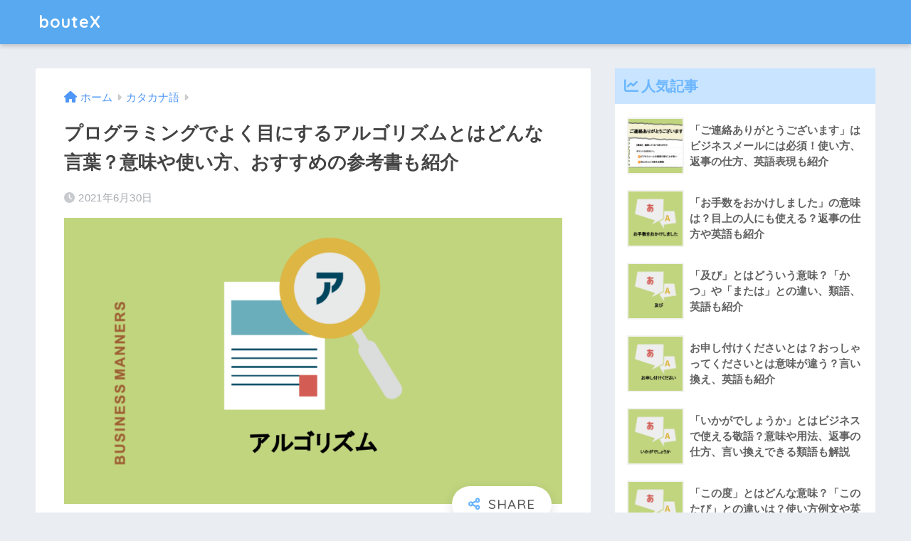

--- FILE ---
content_type: text/html; charset=UTF-8
request_url: https://boutex.jp/archives/1435
body_size: 17642
content:
<!doctype html>
<html lang="ja">
<head>
  <meta charset="utf-8">
  <meta http-equiv="X-UA-Compatible" content="IE=edge">
  <meta name="HandheldFriendly" content="True">
  <meta name="MobileOptimized" content="320">
  <meta name="viewport" content="width=device-width, initial-scale=1, viewport-fit=cover"/>
  <meta name="msapplication-TileColor" content="#6bb6ff">
  <meta name="theme-color" content="#6bb6ff">
  <link rel="pingback" href="https://boutex.jp/xmlrpc.php">
  <title>プログラミングでよく目にするアルゴリズムとはどんな言葉？意味や使い方、おすすめの参考書も紹介 | bouteX</title>
<meta name='robots' content='max-image-preview:large' />
	    <script>
	        var ajaxurl = "https://boutex.jp/wp-admin/admin-ajax.php";
	    </script>
	
<!-- Google Tag Manager for WordPress by gtm4wp.com -->
<script data-cfasync="false" data-pagespeed-no-defer>
	var gtm4wp_datalayer_name = "dataLayer";
	var dataLayer = dataLayer || [];
</script>
<!-- End Google Tag Manager for WordPress by gtm4wp.com --><link rel='dns-prefetch' href='//fonts.googleapis.com' />
<link rel="alternate" type="application/rss+xml" title="bouteX &raquo; フィード" href="https://boutex.jp/feed" />
<link rel="alternate" type="application/rss+xml" title="bouteX &raquo; コメントフィード" href="https://boutex.jp/comments/feed" />

<!-- SEO SIMPLE PACK 3.6.2 -->
<meta name="description" content="アルゴリズムとはどんな言葉？ アルゴリズムの意味は、「問題を解決するための手順や計算方法」「やり方」です。 アルゴリズムを言い換えできるカタカナ語はありません。しかし、日本語の場合は「演算手順」を言い換えに使えます。 英語で表したいときには">
<link rel="canonical" href="https://boutex.jp/archives/1435">
<meta property="og:locale" content="ja_JP">
<meta property="og:type" content="article">
<meta property="og:image" content="https://boutex.jp/wp-content/uploads/2021/06/15e4de9e2df6e9eefcd26a0105907926.png">
<meta property="og:title" content="プログラミングでよく目にするアルゴリズムとはどんな言葉？意味や使い方、おすすめの参考書も紹介 | bouteX">
<meta property="og:description" content="アルゴリズムとはどんな言葉？ アルゴリズムの意味は、「問題を解決するための手順や計算方法」「やり方」です。 アルゴリズムを言い換えできるカタカナ語はありません。しかし、日本語の場合は「演算手順」を言い換えに使えます。 英語で表したいときには">
<meta property="og:url" content="https://boutex.jp/archives/1435">
<meta property="og:site_name" content="bouteX">
<meta name="twitter:card" content="summary">
<!-- / SEO SIMPLE PACK -->

<script type="text/javascript">
window._wpemojiSettings = {"baseUrl":"https:\/\/s.w.org\/images\/core\/emoji\/14.0.0\/72x72\/","ext":".png","svgUrl":"https:\/\/s.w.org\/images\/core\/emoji\/14.0.0\/svg\/","svgExt":".svg","source":{"concatemoji":"https:\/\/boutex.jp\/wp-includes\/js\/wp-emoji-release.min.js?ver=6.2.8"}};
/*! This file is auto-generated */
!function(e,a,t){var n,r,o,i=a.createElement("canvas"),p=i.getContext&&i.getContext("2d");function s(e,t){p.clearRect(0,0,i.width,i.height),p.fillText(e,0,0);e=i.toDataURL();return p.clearRect(0,0,i.width,i.height),p.fillText(t,0,0),e===i.toDataURL()}function c(e){var t=a.createElement("script");t.src=e,t.defer=t.type="text/javascript",a.getElementsByTagName("head")[0].appendChild(t)}for(o=Array("flag","emoji"),t.supports={everything:!0,everythingExceptFlag:!0},r=0;r<o.length;r++)t.supports[o[r]]=function(e){if(p&&p.fillText)switch(p.textBaseline="top",p.font="600 32px Arial",e){case"flag":return s("\ud83c\udff3\ufe0f\u200d\u26a7\ufe0f","\ud83c\udff3\ufe0f\u200b\u26a7\ufe0f")?!1:!s("\ud83c\uddfa\ud83c\uddf3","\ud83c\uddfa\u200b\ud83c\uddf3")&&!s("\ud83c\udff4\udb40\udc67\udb40\udc62\udb40\udc65\udb40\udc6e\udb40\udc67\udb40\udc7f","\ud83c\udff4\u200b\udb40\udc67\u200b\udb40\udc62\u200b\udb40\udc65\u200b\udb40\udc6e\u200b\udb40\udc67\u200b\udb40\udc7f");case"emoji":return!s("\ud83e\udef1\ud83c\udffb\u200d\ud83e\udef2\ud83c\udfff","\ud83e\udef1\ud83c\udffb\u200b\ud83e\udef2\ud83c\udfff")}return!1}(o[r]),t.supports.everything=t.supports.everything&&t.supports[o[r]],"flag"!==o[r]&&(t.supports.everythingExceptFlag=t.supports.everythingExceptFlag&&t.supports[o[r]]);t.supports.everythingExceptFlag=t.supports.everythingExceptFlag&&!t.supports.flag,t.DOMReady=!1,t.readyCallback=function(){t.DOMReady=!0},t.supports.everything||(n=function(){t.readyCallback()},a.addEventListener?(a.addEventListener("DOMContentLoaded",n,!1),e.addEventListener("load",n,!1)):(e.attachEvent("onload",n),a.attachEvent("onreadystatechange",function(){"complete"===a.readyState&&t.readyCallback()})),(e=t.source||{}).concatemoji?c(e.concatemoji):e.wpemoji&&e.twemoji&&(c(e.twemoji),c(e.wpemoji)))}(window,document,window._wpemojiSettings);
</script>
<style type="text/css">
img.wp-smiley,
img.emoji {
	display: inline !important;
	border: none !important;
	box-shadow: none !important;
	height: 1em !important;
	width: 1em !important;
	margin: 0 0.07em !important;
	vertical-align: -0.1em !important;
	background: none !important;
	padding: 0 !important;
}
</style>
	<link rel='stylesheet' id='sng-stylesheet-css' href='https://boutex.jp/wp-content/themes/sango-theme/style.css?ver2_19_6' type='text/css' media='all' />
<link rel='stylesheet' id='sng-option-css' href='https://boutex.jp/wp-content/themes/sango-theme/entry-option.css?ver2_19_6' type='text/css' media='all' />
<link rel='stylesheet' id='sng-googlefonts-css' href='https://fonts.googleapis.com/css?family=Quicksand%3A500%2C700&#038;display=swap' type='text/css' media='all' />
<link rel='stylesheet' id='sng-fontawesome-css' href='https://boutex.jp/wp-content/themes/sango-theme/library/css/fa-sango.css' type='text/css' media='all' />
<link rel='stylesheet' id='classic-theme-styles-css' href='https://boutex.jp/wp-includes/css/classic-themes.min.css?ver=6.2.8' type='text/css' media='all' />
<style id='global-styles-inline-css' type='text/css'>
body{--wp--preset--color--black: #000000;--wp--preset--color--cyan-bluish-gray: #abb8c3;--wp--preset--color--white: #ffffff;--wp--preset--color--pale-pink: #f78da7;--wp--preset--color--vivid-red: #cf2e2e;--wp--preset--color--luminous-vivid-orange: #ff6900;--wp--preset--color--luminous-vivid-amber: #fcb900;--wp--preset--color--light-green-cyan: #7bdcb5;--wp--preset--color--vivid-green-cyan: #00d084;--wp--preset--color--pale-cyan-blue: #8ed1fc;--wp--preset--color--vivid-cyan-blue: #0693e3;--wp--preset--color--vivid-purple: #9b51e0;--wp--preset--gradient--vivid-cyan-blue-to-vivid-purple: linear-gradient(135deg,rgba(6,147,227,1) 0%,rgb(155,81,224) 100%);--wp--preset--gradient--light-green-cyan-to-vivid-green-cyan: linear-gradient(135deg,rgb(122,220,180) 0%,rgb(0,208,130) 100%);--wp--preset--gradient--luminous-vivid-amber-to-luminous-vivid-orange: linear-gradient(135deg,rgba(252,185,0,1) 0%,rgba(255,105,0,1) 100%);--wp--preset--gradient--luminous-vivid-orange-to-vivid-red: linear-gradient(135deg,rgba(255,105,0,1) 0%,rgb(207,46,46) 100%);--wp--preset--gradient--very-light-gray-to-cyan-bluish-gray: linear-gradient(135deg,rgb(238,238,238) 0%,rgb(169,184,195) 100%);--wp--preset--gradient--cool-to-warm-spectrum: linear-gradient(135deg,rgb(74,234,220) 0%,rgb(151,120,209) 20%,rgb(207,42,186) 40%,rgb(238,44,130) 60%,rgb(251,105,98) 80%,rgb(254,248,76) 100%);--wp--preset--gradient--blush-light-purple: linear-gradient(135deg,rgb(255,206,236) 0%,rgb(152,150,240) 100%);--wp--preset--gradient--blush-bordeaux: linear-gradient(135deg,rgb(254,205,165) 0%,rgb(254,45,45) 50%,rgb(107,0,62) 100%);--wp--preset--gradient--luminous-dusk: linear-gradient(135deg,rgb(255,203,112) 0%,rgb(199,81,192) 50%,rgb(65,88,208) 100%);--wp--preset--gradient--pale-ocean: linear-gradient(135deg,rgb(255,245,203) 0%,rgb(182,227,212) 50%,rgb(51,167,181) 100%);--wp--preset--gradient--electric-grass: linear-gradient(135deg,rgb(202,248,128) 0%,rgb(113,206,126) 100%);--wp--preset--gradient--midnight: linear-gradient(135deg,rgb(2,3,129) 0%,rgb(40,116,252) 100%);--wp--preset--duotone--dark-grayscale: url('#wp-duotone-dark-grayscale');--wp--preset--duotone--grayscale: url('#wp-duotone-grayscale');--wp--preset--duotone--purple-yellow: url('#wp-duotone-purple-yellow');--wp--preset--duotone--blue-red: url('#wp-duotone-blue-red');--wp--preset--duotone--midnight: url('#wp-duotone-midnight');--wp--preset--duotone--magenta-yellow: url('#wp-duotone-magenta-yellow');--wp--preset--duotone--purple-green: url('#wp-duotone-purple-green');--wp--preset--duotone--blue-orange: url('#wp-duotone-blue-orange');--wp--preset--font-size--small: 13px;--wp--preset--font-size--medium: 20px;--wp--preset--font-size--large: 36px;--wp--preset--font-size--x-large: 42px;--wp--preset--spacing--20: 0.44rem;--wp--preset--spacing--30: 0.67rem;--wp--preset--spacing--40: 1rem;--wp--preset--spacing--50: 1.5rem;--wp--preset--spacing--60: 2.25rem;--wp--preset--spacing--70: 3.38rem;--wp--preset--spacing--80: 5.06rem;--wp--preset--shadow--natural: 6px 6px 9px rgba(0, 0, 0, 0.2);--wp--preset--shadow--deep: 12px 12px 50px rgba(0, 0, 0, 0.4);--wp--preset--shadow--sharp: 6px 6px 0px rgba(0, 0, 0, 0.2);--wp--preset--shadow--outlined: 6px 6px 0px -3px rgba(255, 255, 255, 1), 6px 6px rgba(0, 0, 0, 1);--wp--preset--shadow--crisp: 6px 6px 0px rgba(0, 0, 0, 1);}:where(.is-layout-flex){gap: 0.5em;}body .is-layout-flow > .alignleft{float: left;margin-inline-start: 0;margin-inline-end: 2em;}body .is-layout-flow > .alignright{float: right;margin-inline-start: 2em;margin-inline-end: 0;}body .is-layout-flow > .aligncenter{margin-left: auto !important;margin-right: auto !important;}body .is-layout-constrained > .alignleft{float: left;margin-inline-start: 0;margin-inline-end: 2em;}body .is-layout-constrained > .alignright{float: right;margin-inline-start: 2em;margin-inline-end: 0;}body .is-layout-constrained > .aligncenter{margin-left: auto !important;margin-right: auto !important;}body .is-layout-constrained > :where(:not(.alignleft):not(.alignright):not(.alignfull)){max-width: var(--wp--style--global--content-size);margin-left: auto !important;margin-right: auto !important;}body .is-layout-constrained > .alignwide{max-width: var(--wp--style--global--wide-size);}body .is-layout-flex{display: flex;}body .is-layout-flex{flex-wrap: wrap;align-items: center;}body .is-layout-flex > *{margin: 0;}:where(.wp-block-columns.is-layout-flex){gap: 2em;}.has-black-color{color: var(--wp--preset--color--black) !important;}.has-cyan-bluish-gray-color{color: var(--wp--preset--color--cyan-bluish-gray) !important;}.has-white-color{color: var(--wp--preset--color--white) !important;}.has-pale-pink-color{color: var(--wp--preset--color--pale-pink) !important;}.has-vivid-red-color{color: var(--wp--preset--color--vivid-red) !important;}.has-luminous-vivid-orange-color{color: var(--wp--preset--color--luminous-vivid-orange) !important;}.has-luminous-vivid-amber-color{color: var(--wp--preset--color--luminous-vivid-amber) !important;}.has-light-green-cyan-color{color: var(--wp--preset--color--light-green-cyan) !important;}.has-vivid-green-cyan-color{color: var(--wp--preset--color--vivid-green-cyan) !important;}.has-pale-cyan-blue-color{color: var(--wp--preset--color--pale-cyan-blue) !important;}.has-vivid-cyan-blue-color{color: var(--wp--preset--color--vivid-cyan-blue) !important;}.has-vivid-purple-color{color: var(--wp--preset--color--vivid-purple) !important;}.has-black-background-color{background-color: var(--wp--preset--color--black) !important;}.has-cyan-bluish-gray-background-color{background-color: var(--wp--preset--color--cyan-bluish-gray) !important;}.has-white-background-color{background-color: var(--wp--preset--color--white) !important;}.has-pale-pink-background-color{background-color: var(--wp--preset--color--pale-pink) !important;}.has-vivid-red-background-color{background-color: var(--wp--preset--color--vivid-red) !important;}.has-luminous-vivid-orange-background-color{background-color: var(--wp--preset--color--luminous-vivid-orange) !important;}.has-luminous-vivid-amber-background-color{background-color: var(--wp--preset--color--luminous-vivid-amber) !important;}.has-light-green-cyan-background-color{background-color: var(--wp--preset--color--light-green-cyan) !important;}.has-vivid-green-cyan-background-color{background-color: var(--wp--preset--color--vivid-green-cyan) !important;}.has-pale-cyan-blue-background-color{background-color: var(--wp--preset--color--pale-cyan-blue) !important;}.has-vivid-cyan-blue-background-color{background-color: var(--wp--preset--color--vivid-cyan-blue) !important;}.has-vivid-purple-background-color{background-color: var(--wp--preset--color--vivid-purple) !important;}.has-black-border-color{border-color: var(--wp--preset--color--black) !important;}.has-cyan-bluish-gray-border-color{border-color: var(--wp--preset--color--cyan-bluish-gray) !important;}.has-white-border-color{border-color: var(--wp--preset--color--white) !important;}.has-pale-pink-border-color{border-color: var(--wp--preset--color--pale-pink) !important;}.has-vivid-red-border-color{border-color: var(--wp--preset--color--vivid-red) !important;}.has-luminous-vivid-orange-border-color{border-color: var(--wp--preset--color--luminous-vivid-orange) !important;}.has-luminous-vivid-amber-border-color{border-color: var(--wp--preset--color--luminous-vivid-amber) !important;}.has-light-green-cyan-border-color{border-color: var(--wp--preset--color--light-green-cyan) !important;}.has-vivid-green-cyan-border-color{border-color: var(--wp--preset--color--vivid-green-cyan) !important;}.has-pale-cyan-blue-border-color{border-color: var(--wp--preset--color--pale-cyan-blue) !important;}.has-vivid-cyan-blue-border-color{border-color: var(--wp--preset--color--vivid-cyan-blue) !important;}.has-vivid-purple-border-color{border-color: var(--wp--preset--color--vivid-purple) !important;}.has-vivid-cyan-blue-to-vivid-purple-gradient-background{background: var(--wp--preset--gradient--vivid-cyan-blue-to-vivid-purple) !important;}.has-light-green-cyan-to-vivid-green-cyan-gradient-background{background: var(--wp--preset--gradient--light-green-cyan-to-vivid-green-cyan) !important;}.has-luminous-vivid-amber-to-luminous-vivid-orange-gradient-background{background: var(--wp--preset--gradient--luminous-vivid-amber-to-luminous-vivid-orange) !important;}.has-luminous-vivid-orange-to-vivid-red-gradient-background{background: var(--wp--preset--gradient--luminous-vivid-orange-to-vivid-red) !important;}.has-very-light-gray-to-cyan-bluish-gray-gradient-background{background: var(--wp--preset--gradient--very-light-gray-to-cyan-bluish-gray) !important;}.has-cool-to-warm-spectrum-gradient-background{background: var(--wp--preset--gradient--cool-to-warm-spectrum) !important;}.has-blush-light-purple-gradient-background{background: var(--wp--preset--gradient--blush-light-purple) !important;}.has-blush-bordeaux-gradient-background{background: var(--wp--preset--gradient--blush-bordeaux) !important;}.has-luminous-dusk-gradient-background{background: var(--wp--preset--gradient--luminous-dusk) !important;}.has-pale-ocean-gradient-background{background: var(--wp--preset--gradient--pale-ocean) !important;}.has-electric-grass-gradient-background{background: var(--wp--preset--gradient--electric-grass) !important;}.has-midnight-gradient-background{background: var(--wp--preset--gradient--midnight) !important;}.has-small-font-size{font-size: var(--wp--preset--font-size--small) !important;}.has-medium-font-size{font-size: var(--wp--preset--font-size--medium) !important;}.has-large-font-size{font-size: var(--wp--preset--font-size--large) !important;}.has-x-large-font-size{font-size: var(--wp--preset--font-size--x-large) !important;}
.wp-block-navigation a:where(:not(.wp-element-button)){color: inherit;}
:where(.wp-block-columns.is-layout-flex){gap: 2em;}
.wp-block-pullquote{font-size: 1.5em;line-height: 1.6;}
</style>
<link rel='stylesheet' id='child-style-css' href='https://boutex.jp/wp-content/themes/sango-theme-child/style.css' type='text/css' media='all' />
<link rel='stylesheet' id='yesno_style-css' href='https://boutex.jp/wp-content/plugins/yesno/css/style.css' type='text/css' media='all' />
<script type='text/javascript' src='https://boutex.jp/wp-includes/js/jquery/jquery.min.js?ver=3.6.4' id='jquery-core-js'></script>
<script type='text/javascript' src='https://boutex.jp/wp-includes/js/jquery/jquery-migrate.min.js?ver=3.4.0' id='jquery-migrate-js'></script>
<link rel="https://api.w.org/" href="https://boutex.jp/wp-json/" /><link rel="alternate" type="application/json" href="https://boutex.jp/wp-json/wp/v2/posts/1435" /><link rel="EditURI" type="application/rsd+xml" title="RSD" href="https://boutex.jp/xmlrpc.php?rsd" />
<link rel='shortlink' href='https://boutex.jp/?p=1435' />
<link rel="alternate" type="application/json+oembed" href="https://boutex.jp/wp-json/oembed/1.0/embed?url=https%3A%2F%2Fboutex.jp%2Farchives%2F1435" />
<link rel="alternate" type="text/xml+oembed" href="https://boutex.jp/wp-json/oembed/1.0/embed?url=https%3A%2F%2Fboutex.jp%2Farchives%2F1435&#038;format=xml" />

<!-- Google Tag Manager for WordPress by gtm4wp.com -->
<!-- GTM Container placement set to footer -->
<script data-cfasync="false" data-pagespeed-no-defer>
	var dataLayer_content = {"pagePostType":"post","pagePostType2":"single-post","pageCategory":["katakana-words"],"pagePostAuthor":"koide"};
	dataLayer.push( dataLayer_content );
</script>
<script data-cfasync="false" data-pagespeed-no-defer>
(function(w,d,s,l,i){w[l]=w[l]||[];w[l].push({'gtm.start':
new Date().getTime(),event:'gtm.js'});var f=d.getElementsByTagName(s)[0],
j=d.createElement(s),dl=l!='dataLayer'?'&l='+l:'';j.async=true;j.src=
'//www.googletagmanager.com/gtm.js?id='+i+dl;f.parentNode.insertBefore(j,f);
})(window,document,'script','dataLayer','GTM-57TQK4X');
</script>
<!-- End Google Tag Manager for WordPress by gtm4wp.com --><meta name="description" content="アルゴリズムの意味は、「問題を解決するための手順や計算方法」「やり方」です。アルゴリズムを言い換えできるカタカナ語はありません。しかし、日本語の場合は「演算手順」を言い換えに使えます。英語で表したいときには、「algorithm」を使用してください。" /><meta property="og:title" content="プログラミングでよく目にするアルゴリズムとはどんな言葉？意味や使い方、おすすめの参考書も紹介" />
<meta property="og:description" content="アルゴリズムの意味は、「問題を解決するための手順や計算方法」「やり方」です。アルゴリズムを言い換えできるカタカナ語はありません。しかし、日本語の場合は「演算手順」を言い換えに使えます。英語で表したいときには、「algorithm」を使用してください。" />
<meta property="og:type" content="article" />
<meta property="og:url" content="https://boutex.jp/archives/1435" />
<meta property="og:image" content="https://boutex.jp/wp-content/uploads/2021/06/15e4de9e2df6e9eefcd26a0105907926-1024x587.png" />
<meta name="thumbnail" content="https://boutex.jp/wp-content/uploads/2021/06/15e4de9e2df6e9eefcd26a0105907926-1024x587.png" />
<meta property="og:site_name" content="bouteX" />
<meta name="twitter:card" content="summary_large_image" />
<meta name="google-site-verification" content="xG0CYK3z5cn0_Z_YcMoLr0tH7sbKx_frOMBS2QcEoVQ" />

<script async src="https://pagead2.googlesyndication.com/pagead/js/adsbygoogle.js?client=ca-pub-5717811634237466"
     crossorigin="anonymous"></script><style> a{color:#4f96f6}.main-c, .has-sango-main-color{color:#6bb6ff}.main-bc, .has-sango-main-background-color{background-color:#6bb6ff}.main-bdr, #inner-content .main-bdr{border-color:#6bb6ff}.pastel-c, .has-sango-pastel-color{color:#c8e4ff}.pastel-bc, .has-sango-pastel-background-color, #inner-content .pastel-bc{background-color:#c8e4ff}.accent-c, .has-sango-accent-color{color:#ffb36b}.accent-bc, .has-sango-accent-background-color{background-color:#ffb36b}.header, #footer-menu, .drawer__title{background-color:#58a9ef}#logo a{color:#FFF}.desktop-nav li a , .mobile-nav li a, #footer-menu a, #drawer__open, .header-search__open, .copyright, .drawer__title{color:#FFF}.drawer__title .close span, .drawer__title .close span:before{background:#FFF}.desktop-nav li:after{background:#FFF}.mobile-nav .current-menu-item{border-bottom-color:#FFF}.widgettitle, .sidebar .wp-block-group h2, .drawer .wp-block-group h2{color:#6bb6ff;background-color:#c8e4ff}.footer, .footer-block{background-color:#e0e4eb}.footer-block, .footer, .footer a, .footer .widget ul li a{color:#3c3c3c}#toc_container .toc_title, .entry-content .ez-toc-title-container, #footer_menu .raised, .pagination a, .pagination span, #reply-title:before, .entry-content blockquote:before, .main-c-before li:before, .main-c-b:before{color:#6bb6ff}.searchform__submit, .footer-block .wp-block-search .wp-block-search__button, .sidebar .wp-block-search .wp-block-search__button, .footer .wp-block-search .wp-block-search__button, .drawer .wp-block-search .wp-block-search__button, #toc_container .toc_title:before, .ez-toc-title-container:before, .cat-name, .pre_tag > span, .pagination .current, .post-page-numbers.current, #submit, .withtag_list > span, .main-bc-before li:before{background-color:#6bb6ff}#toc_container, #ez-toc-container, .entry-content h3, .li-mainbdr ul, .li-mainbdr ol{border-color:#6bb6ff}.search-title i, .acc-bc-before li:before{background:#ffb36b}.li-accentbdr ul, .li-accentbdr ol{border-color:#ffb36b}.pagination a:hover, .li-pastelbc ul, .li-pastelbc ol{background:#c8e4ff}body{font-size:100%}@media only screen and (min-width:481px){body{font-size:107%}}@media only screen and (min-width:1030px){body{font-size:107%}}.totop{background:#5ba9f7}.header-info a{color:#FFF;background:linear-gradient(95deg, #738bff, #85e3ec)}.fixed-menu ul{background:#FFF}.fixed-menu a{color:#a2a7ab}.fixed-menu .current-menu-item a, .fixed-menu ul li a.active{color:#6bb6ff}.post-tab{background:#FFF}.post-tab > div{color:#a7a7a7}.post-tab > div.tab-active{background:linear-gradient(45deg, #bdb9ff, #67b8ff)}body{font-family:"Helvetica", "Arial", "Hiragino Kaku Gothic ProN", "Hiragino Sans", YuGothic, "Yu Gothic", "メイリオ", Meiryo, sans-serif;}.dfont{font-family:"Quicksand","Helvetica", "Arial", "Hiragino Kaku Gothic ProN", "Hiragino Sans", YuGothic, "Yu Gothic", "メイリオ", Meiryo, sans-serif;}</style></head>
<body class="post-template-default single single-post postid-1435 single-format-standard fa5">
  <svg xmlns="http://www.w3.org/2000/svg" viewBox="0 0 0 0" width="0" height="0" focusable="false" role="none" style="visibility: hidden; position: absolute; left: -9999px; overflow: hidden;" ><defs><filter id="wp-duotone-dark-grayscale"><feColorMatrix color-interpolation-filters="sRGB" type="matrix" values=" .299 .587 .114 0 0 .299 .587 .114 0 0 .299 .587 .114 0 0 .299 .587 .114 0 0 " /><feComponentTransfer color-interpolation-filters="sRGB" ><feFuncR type="table" tableValues="0 0.49803921568627" /><feFuncG type="table" tableValues="0 0.49803921568627" /><feFuncB type="table" tableValues="0 0.49803921568627" /><feFuncA type="table" tableValues="1 1" /></feComponentTransfer><feComposite in2="SourceGraphic" operator="in" /></filter></defs></svg><svg xmlns="http://www.w3.org/2000/svg" viewBox="0 0 0 0" width="0" height="0" focusable="false" role="none" style="visibility: hidden; position: absolute; left: -9999px; overflow: hidden;" ><defs><filter id="wp-duotone-grayscale"><feColorMatrix color-interpolation-filters="sRGB" type="matrix" values=" .299 .587 .114 0 0 .299 .587 .114 0 0 .299 .587 .114 0 0 .299 .587 .114 0 0 " /><feComponentTransfer color-interpolation-filters="sRGB" ><feFuncR type="table" tableValues="0 1" /><feFuncG type="table" tableValues="0 1" /><feFuncB type="table" tableValues="0 1" /><feFuncA type="table" tableValues="1 1" /></feComponentTransfer><feComposite in2="SourceGraphic" operator="in" /></filter></defs></svg><svg xmlns="http://www.w3.org/2000/svg" viewBox="0 0 0 0" width="0" height="0" focusable="false" role="none" style="visibility: hidden; position: absolute; left: -9999px; overflow: hidden;" ><defs><filter id="wp-duotone-purple-yellow"><feColorMatrix color-interpolation-filters="sRGB" type="matrix" values=" .299 .587 .114 0 0 .299 .587 .114 0 0 .299 .587 .114 0 0 .299 .587 .114 0 0 " /><feComponentTransfer color-interpolation-filters="sRGB" ><feFuncR type="table" tableValues="0.54901960784314 0.98823529411765" /><feFuncG type="table" tableValues="0 1" /><feFuncB type="table" tableValues="0.71764705882353 0.25490196078431" /><feFuncA type="table" tableValues="1 1" /></feComponentTransfer><feComposite in2="SourceGraphic" operator="in" /></filter></defs></svg><svg xmlns="http://www.w3.org/2000/svg" viewBox="0 0 0 0" width="0" height="0" focusable="false" role="none" style="visibility: hidden; position: absolute; left: -9999px; overflow: hidden;" ><defs><filter id="wp-duotone-blue-red"><feColorMatrix color-interpolation-filters="sRGB" type="matrix" values=" .299 .587 .114 0 0 .299 .587 .114 0 0 .299 .587 .114 0 0 .299 .587 .114 0 0 " /><feComponentTransfer color-interpolation-filters="sRGB" ><feFuncR type="table" tableValues="0 1" /><feFuncG type="table" tableValues="0 0.27843137254902" /><feFuncB type="table" tableValues="0.5921568627451 0.27843137254902" /><feFuncA type="table" tableValues="1 1" /></feComponentTransfer><feComposite in2="SourceGraphic" operator="in" /></filter></defs></svg><svg xmlns="http://www.w3.org/2000/svg" viewBox="0 0 0 0" width="0" height="0" focusable="false" role="none" style="visibility: hidden; position: absolute; left: -9999px; overflow: hidden;" ><defs><filter id="wp-duotone-midnight"><feColorMatrix color-interpolation-filters="sRGB" type="matrix" values=" .299 .587 .114 0 0 .299 .587 .114 0 0 .299 .587 .114 0 0 .299 .587 .114 0 0 " /><feComponentTransfer color-interpolation-filters="sRGB" ><feFuncR type="table" tableValues="0 0" /><feFuncG type="table" tableValues="0 0.64705882352941" /><feFuncB type="table" tableValues="0 1" /><feFuncA type="table" tableValues="1 1" /></feComponentTransfer><feComposite in2="SourceGraphic" operator="in" /></filter></defs></svg><svg xmlns="http://www.w3.org/2000/svg" viewBox="0 0 0 0" width="0" height="0" focusable="false" role="none" style="visibility: hidden; position: absolute; left: -9999px; overflow: hidden;" ><defs><filter id="wp-duotone-magenta-yellow"><feColorMatrix color-interpolation-filters="sRGB" type="matrix" values=" .299 .587 .114 0 0 .299 .587 .114 0 0 .299 .587 .114 0 0 .299 .587 .114 0 0 " /><feComponentTransfer color-interpolation-filters="sRGB" ><feFuncR type="table" tableValues="0.78039215686275 1" /><feFuncG type="table" tableValues="0 0.94901960784314" /><feFuncB type="table" tableValues="0.35294117647059 0.47058823529412" /><feFuncA type="table" tableValues="1 1" /></feComponentTransfer><feComposite in2="SourceGraphic" operator="in" /></filter></defs></svg><svg xmlns="http://www.w3.org/2000/svg" viewBox="0 0 0 0" width="0" height="0" focusable="false" role="none" style="visibility: hidden; position: absolute; left: -9999px; overflow: hidden;" ><defs><filter id="wp-duotone-purple-green"><feColorMatrix color-interpolation-filters="sRGB" type="matrix" values=" .299 .587 .114 0 0 .299 .587 .114 0 0 .299 .587 .114 0 0 .299 .587 .114 0 0 " /><feComponentTransfer color-interpolation-filters="sRGB" ><feFuncR type="table" tableValues="0.65098039215686 0.40392156862745" /><feFuncG type="table" tableValues="0 1" /><feFuncB type="table" tableValues="0.44705882352941 0.4" /><feFuncA type="table" tableValues="1 1" /></feComponentTransfer><feComposite in2="SourceGraphic" operator="in" /></filter></defs></svg><svg xmlns="http://www.w3.org/2000/svg" viewBox="0 0 0 0" width="0" height="0" focusable="false" role="none" style="visibility: hidden; position: absolute; left: -9999px; overflow: hidden;" ><defs><filter id="wp-duotone-blue-orange"><feColorMatrix color-interpolation-filters="sRGB" type="matrix" values=" .299 .587 .114 0 0 .299 .587 .114 0 0 .299 .587 .114 0 0 .299 .587 .114 0 0 " /><feComponentTransfer color-interpolation-filters="sRGB" ><feFuncR type="table" tableValues="0.098039215686275 1" /><feFuncG type="table" tableValues="0 0.66274509803922" /><feFuncB type="table" tableValues="0.84705882352941 0.41960784313725" /><feFuncA type="table" tableValues="1 1" /></feComponentTransfer><feComposite in2="SourceGraphic" operator="in" /></filter></defs></svg>  <div id="container">
    <header class="header">
            <div id="inner-header" class="wrap cf">
    <div id="logo" class="header-logo h1 dfont">
    <a href="https://boutex.jp" class="header-logo__link">
            bouteX    </a>
  </div>
  <div class="header-search">
      <label class="header-search__open" for="header-search-input"><i class="fas fa-search" aria-hidden="true"></i></label>
    <input type="checkbox" class="header-search__input" id="header-search-input" onclick="document.querySelector('.header-search__modal .searchform__input').focus()">
  <label class="header-search__close" for="header-search-input"></label>
  <div class="header-search__modal">
    <form role="search" method="get" class="searchform" action="https://boutex.jp/">
  <div>
    <input type="search" class="searchform__input" name="s" value="" placeholder="検索" />
    <button type="submit" class="searchform__submit" aria-label="検索"><i class="fas fa-search" aria-hidden="true"></i></button>
  </div>
</form>  </div>
</div>  </div>
    </header>
      <div id="content">
    <div id="inner-content" class="wrap cf">
      <main id="main" class="m-all t-2of3 d-5of7 cf">
                  <article id="entry" class="cf post-1435 post type-post status-publish format-standard has-post-thumbnail category-katakana-words">
            <header class="article-header entry-header">
  <nav id="breadcrumb" class="breadcrumb"><ul itemscope itemtype="http://schema.org/BreadcrumbList"><li itemprop="itemListElement" itemscope itemtype="http://schema.org/ListItem"><a href="https://boutex.jp" itemprop="item"><span itemprop="name">ホーム</span></a><meta itemprop="position" content="1" /></li><li itemprop="itemListElement" itemscope itemtype="http://schema.org/ListItem"><a href="https://boutex.jp/archives/category/katakana-words" itemprop="item"><span itemprop="name">カタカナ語</span></a><meta itemprop="position" content="2" /></li></ul></nav>  <h1 class="entry-title single-title">プログラミングでよく目にするアルゴリズムとはどんな言葉？意味や使い方、おすすめの参考書も紹介</h1>
  <div class="entry-meta vcard">
    <time class="pubdate entry-time" itemprop="datePublished" datetime="2021-06-30">2021年6月30日</time>  </div>
      <p class="post-thumbnail"><img width="940" height="539" src="https://boutex.jp/wp-content/uploads/2021/06/15e4de9e2df6e9eefcd26a0105907926-940x539.png" class="attachment-thumb-940 size-thumb-940 wp-post-image" alt="" decoding="async" /></p>
        <input type="checkbox" id="fab">
    <label class="fab-btn extended-fab main-c" for="fab"><i class="fas fa-share-alt" aria-hidden="true"></i></label>
    <label class="fab__close-cover" for="fab"></label>
        <div id="fab__contents">
      <div class="fab__contents-main dfont">
        <label class="close" for="fab"><span></span></label>
        <p class="fab__contents_title">SHARE</p>
                  <div class="fab__contents_img" style="background-image: url(https://boutex.jp/wp-content/uploads/2021/06/15e4de9e2df6e9eefcd26a0105907926-520x300.png);">
          </div>
                  <div class="sns-btn sns-dif">
          <ul>
        <!-- twitter -->
        <li class="tw sns-btn__item">
          <a href="https://twitter.com/share?url=https%3A%2F%2Fboutex.jp%2Farchives%2F1435&text=%E3%83%97%E3%83%AD%E3%82%B0%E3%83%A9%E3%83%9F%E3%83%B3%E3%82%B0%E3%81%A7%E3%82%88%E3%81%8F%E7%9B%AE%E3%81%AB%E3%81%99%E3%82%8B%E3%82%A2%E3%83%AB%E3%82%B4%E3%83%AA%E3%82%BA%E3%83%A0%E3%81%A8%E3%81%AF%E3%81%A9%E3%82%93%E3%81%AA%E8%A8%80%E8%91%89%EF%BC%9F%E6%84%8F%E5%91%B3%E3%82%84%E4%BD%BF%E3%81%84%E6%96%B9%E3%80%81%E3%81%8A%E3%81%99%E3%81%99%E3%82%81%E3%81%AE%E5%8F%82%E8%80%83%E6%9B%B8%E3%82%82%E7%B4%B9%E4%BB%8B%EF%BD%9CbouteX" target="_blank" rel="nofollow noopener noreferrer" aria-label="Twitterでシェアする">
            <i class="fab fa-twitter" aria-hidden="true"></i>            <span class="share_txt">ツイート</span>
          </a>
                  </li>
        <!-- facebook -->
        <li class="fb sns-btn__item">
          <a href="https://www.facebook.com/share.php?u=https%3A%2F%2Fboutex.jp%2Farchives%2F1435" target="_blank" rel="nofollow noopener noreferrer" aria-label="Facebookでシェアする">
            <i class="fab fa-facebook" aria-hidden="true"></i>            <span class="share_txt">シェア</span>
          </a>
                  </li>
        <!-- はてなブックマーク -->
        <li class="hatebu sns-btn__item">
          <a href="http://b.hatena.ne.jp/add?mode=confirm&url=https%3A%2F%2Fboutex.jp%2Farchives%2F1435&title=%E3%83%97%E3%83%AD%E3%82%B0%E3%83%A9%E3%83%9F%E3%83%B3%E3%82%B0%E3%81%A7%E3%82%88%E3%81%8F%E7%9B%AE%E3%81%AB%E3%81%99%E3%82%8B%E3%82%A2%E3%83%AB%E3%82%B4%E3%83%AA%E3%82%BA%E3%83%A0%E3%81%A8%E3%81%AF%E3%81%A9%E3%82%93%E3%81%AA%E8%A8%80%E8%91%89%EF%BC%9F%E6%84%8F%E5%91%B3%E3%82%84%E4%BD%BF%E3%81%84%E6%96%B9%E3%80%81%E3%81%8A%E3%81%99%E3%81%99%E3%82%81%E3%81%AE%E5%8F%82%E8%80%83%E6%9B%B8%E3%82%82%E7%B4%B9%E4%BB%8B%EF%BD%9CbouteX" target="_blank" rel="nofollow noopener noreferrer" aria-label="はてブでブックマークする">
            <i class="fa fa-hatebu" aria-hidden="true"></i>
            <span class="share_txt">はてブ</span>
          </a>
                  </li>
        <!-- LINE -->
        <li class="line sns-btn__item">
          <a href="https://social-plugins.line.me/lineit/share?url=https%3A%2F%2Fboutex.jp%2Farchives%2F1435&text=%E3%83%97%E3%83%AD%E3%82%B0%E3%83%A9%E3%83%9F%E3%83%B3%E3%82%B0%E3%81%A7%E3%82%88%E3%81%8F%E7%9B%AE%E3%81%AB%E3%81%99%E3%82%8B%E3%82%A2%E3%83%AB%E3%82%B4%E3%83%AA%E3%82%BA%E3%83%A0%E3%81%A8%E3%81%AF%E3%81%A9%E3%82%93%E3%81%AA%E8%A8%80%E8%91%89%EF%BC%9F%E6%84%8F%E5%91%B3%E3%82%84%E4%BD%BF%E3%81%84%E6%96%B9%E3%80%81%E3%81%8A%E3%81%99%E3%81%99%E3%82%81%E3%81%AE%E5%8F%82%E8%80%83%E6%9B%B8%E3%82%82%E7%B4%B9%E4%BB%8B%EF%BD%9CbouteX" target="_blank" rel="nofollow noopener noreferrer" aria-label="LINEでシェアする">
                          <i class="fab fa-line" aria-hidden="true"></i>
                        <span class="share_txt share_txt_line dfont">LINE</span>
          </a>
        </li>
        <!-- Pocket -->
        <li class="pkt sns-btn__item">
          <a href="http://getpocket.com/edit?url=https%3A%2F%2Fboutex.jp%2Farchives%2F1435&title=%E3%83%97%E3%83%AD%E3%82%B0%E3%83%A9%E3%83%9F%E3%83%B3%E3%82%B0%E3%81%A7%E3%82%88%E3%81%8F%E7%9B%AE%E3%81%AB%E3%81%99%E3%82%8B%E3%82%A2%E3%83%AB%E3%82%B4%E3%83%AA%E3%82%BA%E3%83%A0%E3%81%A8%E3%81%AF%E3%81%A9%E3%82%93%E3%81%AA%E8%A8%80%E8%91%89%EF%BC%9F%E6%84%8F%E5%91%B3%E3%82%84%E4%BD%BF%E3%81%84%E6%96%B9%E3%80%81%E3%81%8A%E3%81%99%E3%81%99%E3%82%81%E3%81%AE%E5%8F%82%E8%80%83%E6%9B%B8%E3%82%82%E7%B4%B9%E4%BB%8B%EF%BD%9CbouteX" target="_blank" rel="nofollow noopener noreferrer" aria-label="Pocketに保存する">
            <i class="fab fa-get-pocket" aria-hidden="true"></i>            <span class="share_txt">Pocket</span>
          </a>
                  </li>
      </ul>
  </div>
        </div>
    </div>
    </header>
<section class="entry-content cf">
  <div class='code-block code-block-1' style='margin: 8px 0; clear: both;'>
<script async src="https://pagead2.googlesyndication.com/pagead/js/adsbygoogle.js?client=ca-pub-5717811634237466"
     crossorigin="anonymous"></script>
<ins class="adsbygoogle"
     style="display:block; text-align:center;"
     data-ad-layout="in-article"
     data-ad-format="fluid"
     data-ad-client="ca-pub-5717811634237466"
     data-ad-slot="4213581449"></ins>
<script>
     (adsbygoogle = window.adsbygoogle || []).push({});
</script></div>
<h2>アルゴリズムとはどんな言葉？</h2>
<p>アルゴリズムの意味は、<strong>「問題を解決するための手順や計算方法」「やり方」</strong>です。</p>
<p>アルゴリズムを言い換えできるカタカナ語はありません。しかし、日本語の場合は「演算手順」を言い換えに使えます。</p>
<p>英語で表したいときには、「algorithm」を使用してください。</p>
<div class='code-block code-block-1' style='margin: 8px 0; clear: both;'>
<script async src="https://pagead2.googlesyndication.com/pagead/js/adsbygoogle.js?client=ca-pub-5717811634237466"
     crossorigin="anonymous"></script>
<ins class="adsbygoogle"
     style="display:block; text-align:center;"
     data-ad-layout="in-article"
     data-ad-format="fluid"
     data-ad-client="ca-pub-5717811634237466"
     data-ad-slot="4213581449"></ins>
<script>
     (adsbygoogle = window.adsbygoogle || []).push({});
</script></div>
<h2>アルゴリズムとはどういう意味？</h2>
<p>アルゴリズムは次の意味で使われます。</p>
  <div class="sng-box box28"><div class="box-title">アルゴリズム</div><div class="box-content">
・問題を解決するための手順や計算方法<br />
・やり方<br />
</div></div>
<p>その手順や方法に従って行えば、<strong>誰でもいつかは同じ答えにたどり着く</strong>ことができ、その答えが正解であると保証されている一定の手順のことをアルゴリズムといいます。</p>
<div class='code-block code-block-1' style='margin: 8px 0; clear: both;'>
<script async src="https://pagead2.googlesyndication.com/pagead/js/adsbygoogle.js?client=ca-pub-5717811634237466"
     crossorigin="anonymous"></script>
<ins class="adsbygoogle"
     style="display:block; text-align:center;"
     data-ad-layout="in-article"
     data-ad-format="fluid"
     data-ad-client="ca-pub-5717811634237466"
     data-ad-slot="4213581449"></ins>
<script>
     (adsbygoogle = window.adsbygoogle || []).push({});
</script></div>
<h3>アルゴリズムはひとつではない</h3>
<p>同じ問題だったとしても、アルゴリズムがひとつであるとは限りません。別のやり方をしても、最終的に同じ結果にたどり着ける場合はよくありますよね。</p>
<p>そのため、「より速く」「より正確に」「より低コストで」など、<strong>そのときに優先したい事柄</strong>によってアルゴリズムを変える必要があります。</p>
<div class='code-block code-block-1' style='margin: 8px 0; clear: both;'>
<script async src="https://pagead2.googlesyndication.com/pagead/js/adsbygoogle.js?client=ca-pub-5717811634237466"
     crossorigin="anonymous"></script>
<ins class="adsbygoogle"
     style="display:block; text-align:center;"
     data-ad-layout="in-article"
     data-ad-format="fluid"
     data-ad-client="ca-pub-5717811634237466"
     data-ad-slot="4213581449"></ins>
<script>
     (adsbygoogle = window.adsbygoogle || []).push({});
</script></div>
<h3>アルゴリズムの例</h3>
<p>会社に出勤する方法を考えてみましょう。次のようなアルゴリズムがあるとします。</p>
  <div class="sng-box box28"><div class="box-title">アルゴリズム1</div><div class="box-content">自宅を出て駅まで15分歩き、29,000円の定期券（1カ月間）を使用して、80分かけて電車を2本乗り継いで会社の最寄り駅に向かい、駅から15分歩いて会社に向かう</div></div>
  <div class="sng-box box28"><div class="box-title">アルゴリズム2</div><div class="box-content">自宅を出てバス乗り場まで10分歩き、39,000円の定期券（1カ月間）を使用して、高速バスに80分乗り、会社近くの最寄りのバス停から10分歩いて会社に向かう</div></div>
  <div class="sng-box box28"><div class="box-title">アルゴリズム3</div><div class="box-content">自宅を出て駅まで15分歩き、63,000円の定期券（1カ月間）を使用して、新幹線に乗り20分かけて会社の最寄り駅に向かい、駅から15分歩いて会社に向かう</div></div>
<p>この条件の場合、<strong>最も安く済ませたいならアルゴリズム1</strong>、歩く時間を短くしたいならアルゴリズム2、早くつきたいならアルゴリズム3がいいアルゴリズムになります。</p>
<div class='code-block code-block-1' style='margin: 8px 0; clear: both;'>
<script async src="https://pagead2.googlesyndication.com/pagead/js/adsbygoogle.js?client=ca-pub-5717811634237466"
     crossorigin="anonymous"></script>
<ins class="adsbygoogle"
     style="display:block; text-align:center;"
     data-ad-layout="in-article"
     data-ad-format="fluid"
     data-ad-client="ca-pub-5717811634237466"
     data-ad-slot="4213581449"></ins>
<script>
     (adsbygoogle = window.adsbygoogle || []).push({});
</script></div>
<h2>アルゴリズムは英語だと？</h2>
<p>アルゴリズムを英訳するときには、「algorithm」という英単語を使います。</p>
  <div class="sng-box box28"><div class="box-title">algorithm</div><div class="box-content">
・演算法<br />
・算法<br />
・数学的な<strong>問題を解くための一連の手順</strong><br />
</div></div>
<p>カタカナ語のアルゴリズムと英語の「algorithm」は、似たような意味で使用されていますね。</p>
<div class='code-block code-block-1' style='margin: 8px 0; clear: both;'>
<script async src="https://pagead2.googlesyndication.com/pagead/js/adsbygoogle.js?client=ca-pub-5717811634237466"
     crossorigin="anonymous"></script>
<ins class="adsbygoogle"
     style="display:block; text-align:center;"
     data-ad-layout="in-article"
     data-ad-format="fluid"
     data-ad-client="ca-pub-5717811634237466"
     data-ad-slot="4213581449"></ins>
<script>
     (adsbygoogle = window.adsbygoogle || []).push({});
</script></div>
<h2>IT分野でのアルゴリズムは？</h2>
<p>IT分野でのアルゴリズムは、コンピュータに特定の問題を解決させるために用いる<strong>処理手順や、計算方法</strong>という意味です。</p>
<p>このアルゴリズムを、コンピュータが理解できるプログラミング言語を用いて記述したものが、プログラムと呼ばれています。</p>
<div class='code-block code-block-1' style='margin: 8px 0; clear: both;'>
<script async src="https://pagead2.googlesyndication.com/pagead/js/adsbygoogle.js?client=ca-pub-5717811634237466"
     crossorigin="anonymous"></script>
<ins class="adsbygoogle"
     style="display:block; text-align:center;"
     data-ad-layout="in-article"
     data-ad-format="fluid"
     data-ad-client="ca-pub-5717811634237466"
     data-ad-slot="4213581449"></ins>
<script>
     (adsbygoogle = window.adsbygoogle || []).push({});
</script></div>
<h3>アルゴリズムとデータ構造</h3>
<p>データ構造とは、<strong>データの集まりを一定の決まりに従って体系的に格納する形式</strong>のこと。</p>
<p>コンピュータがデータを効率的に扱えるようにするためのもので、データ構造の良し悪しによって、それを用いたアルゴリズムの効率も変わってきます。</p>
<p>そのため、プログラムを作るときはどのアルゴリズムを使ったらよいか、アルゴリズムの効率性を判断する評価尺度が必要です。</p>
<p>アルゴリズムの評価尺度には次のものがあります。</p>
  <div class="sng-box box1">時間計算量：処理にどのくらいの時間がかかるか<br />
領域計算量：処理するために記憶領域の容量をどのくらい使うか<br />
</div>
<div class='code-block code-block-1' style='margin: 8px 0; clear: both;'>
<script async src="https://pagead2.googlesyndication.com/pagead/js/adsbygoogle.js?client=ca-pub-5717811634237466"
     crossorigin="anonymous"></script>
<ins class="adsbygoogle"
     style="display:block; text-align:center;"
     data-ad-layout="in-article"
     data-ad-format="fluid"
     data-ad-client="ca-pub-5717811634237466"
     data-ad-slot="4213581449"></ins>
<script>
     (adsbygoogle = window.adsbygoogle || []).push({});
</script></div>
<h3>アルゴリズムを学びたい人におすすめの本</h3>
<p>プログラミングの学習で必要な、<strong>アルゴリズムについて勉強できる</strong>おすすめの本を紹介します。興味のある方は勉強してみてください。</p>
  <div class="sng-box box28"><div class="box-title">アルゴリズム図鑑</div><div class="box-content">
<a href="https://www.amazon.co.jp/%E3%82%A2%E3%83%AB%E3%82%B4%E3%83%AA%E3%82%BA%E3%83%A0%E5%9B%B3%E9%91%91-%E7%B5%B5%E3%81%A7%E8%A6%8B%E3%81%A6%E3%82%8F%E3%81%8B%E3%82%8B26%E3%81%AE%E3%82%A2%E3%83%AB%E3%82%B4%E3%83%AA%E3%82%BA%E3%83%A0-%E7%9F%B3%E7%94%B0-%E4%BF%9D%E8%BC%9D/dp/4798149772/ref=sr_1_1?adgrpid=104392937019&amp;dchild=1&amp;gclid=CjwKCAjw2ZaGBhBoEiwA8pfP_gFyjRlOTB74lSSTCtDxif64FkyJMzhVZyROs_h4McO1Km4apoQRGhoCJT8QAvD_BwE&amp;hvadid=448001263843&amp;hvdev=c&amp;hvlocphy=9053400&amp;hvnetw=g&amp;hvqmt=e&amp;hvrand=13114505454336026932&amp;hvtargid=kwd-305038205424&amp;hydadcr=15818_11177339&amp;jp-ad-ap=0&amp;keywords=%E3%82%A2%E3%83%AB%E3%82%B4%E3%83%AA%E3%82%BA%E3%83%A0%E5%9B%B3%E9%91%91&amp;qid=1623651247&amp;sr=8-1">アルゴリズム図鑑</a>はフルカラーのイラストで、図の動きをイメージしながら基本的なアルゴリズム26種類と、データ構造7つを学べる本です。</div></div>
  <div class="sng-box box28"><div class="box-title">アルゴリズム実技検定</div><div class="box-content">
<a href="https://www.amazon.co.jp/%E3%82%A2%E3%83%AB%E3%82%B4%E3%83%AA%E3%82%BA%E3%83%A0%E5%AE%9F%E6%8A%80%E6%A4%9C%E5%AE%9A-%E5%85%AC%E5%BC%8F%E3%83%86%E3%82%AD%E3%82%B9%E3%83%88-%E3%82%A8%E3%83%B3%E3%83%88%E3%83%AA%E3%83%BC-%E4%B8%AD%E7%B4%9A%E7%B7%A8-Compass-Books%E3%82%B7%E3%83%AA%E3%83%BC%E3%82%BA/dp/483997277X/ref=sr_1_1?adgrpid=110902653795&amp;dchild=1&amp;gclid=CjwKCAjw2ZaGBhBoEiwA8pfP_vdyyC1NZIrHq7Pk08sTbRknZOuT_274y3Wd2K3NsifskMh1a9AAfRoCPd8QAvD_BwE&amp;hvadid=468723455489&amp;hvdev=c&amp;hvlocphy=9053400&amp;hvnetw=g&amp;hvqmt=e&amp;hvrand=15002279187904565065&amp;hvtargid=kwd-1077952459385&amp;hydadcr=1789_10144705&amp;jp-ad-ap=0&amp;keywords=%E3%82%A2%E3%83%AB%E3%82%B4%E3%83%AA%E3%82%BA%E3%83%A0%E5%AE%9F%E6%8A%80%E6%A4%9C%E5%AE%9A&amp;qid=1623651364&amp;sr=8-1">アルゴリズム実技検定</a>は、プログラミング初心者でも勉強しやすい、アルゴリズム実技検定（PAST）の公式テキストです。</div></div>
  <div class="sng-box box28"><div class="box-title">アルゴリズムイントロダクション</div><div class="box-content">
<a href="https://www.amazon.co.jp/%E3%82%A2%E3%83%AB%E3%82%B4%E3%83%AA%E3%82%BA%E3%83%A0%E3%82%A4%E3%83%B3%E3%83%88%E3%83%AD%E3%83%80%E3%82%AF%E3%82%B7%E3%83%A7%E3%83%B3-%E7%AC%AC3%E7%89%88-%E7%B7%8F%E5%90%88%E7%89%88-%E4%B8%96%E7%95%8C%E6%A8%99%E6%BA%96MIT%E6%95%99%E7%A7%91%E6%9B%B8-%E3%82%B3%E3%83%AB%E3%83%A1%E3%83%B3/dp/476490408X/ref=tmm_other_meta_binding_swatch_0?_encoding=UTF8&amp;qid=1623651480&amp;sr=8-1">アルゴリズムイントロダクション</a>は、丁寧な解説とたくさんの練習問題が組み合わされた、ボリューム満点の参考書です。</div></div>
<h2>アルゴリズムとフローチャート</h2>
<p>フローチャートは、アルゴリズムの<strong>処理の手順を目でみてわかるように図式にしてまとめたもの</strong>です。</p>
<p>図にすることで構造がわかりやすくなり、プログラムを作りやすくなります。フローチャートは流れ図と呼ばれる場合もあります。</p>
<h2>アルゴリズムの使い方を例文で学ぼう</h2>
<p>アルゴリズムの意味がわかったら、次は<strong>言葉の使い方</strong>を例文でイメージしてみましょう。</p>
  <div class="sng-box box28"><div class="box-title">例文</div><div class="box-content">
・自動運転車両の乗り心地を改善させるための、新たな<span class="red">アルゴリズム</span>を開発した。<br />
・独自の<span class="red">アルゴリズム</span>を搭載した新製品を発表する。<br />
・<span class="red">アルゴリズム</span>に即した運用、分析を行うことで、自社のWebサイトを上位に表示できるようになった。<br />
・<span class="red">アルゴリズム</span>を活用して売れ筋商品を見極めている。<br />
・「<span class="red">アルゴリズム</span>イントロダクション」の練習問題を終えたので、解答を確認した。<br />
</div></div>
<h2>アルゴリズムの類語・言い換え</h2>
<p>アルゴリズムを言い換えできるカタカナ語はありません。日本語の場合は、「演算手順」を言い換えに使えます。</p>
<p>演算手順の意味は、<strong>「計算の手順」「ある問題を解決するための方法の一連の手順」</strong>で、次のように使用します。</p>
  <div class="sng-box box28"><div class="box-title">例文</div><div class="box-content">
演算手順を記したプログラムを作っておくことで、作業効率を上げられるようになった。</div></div>
<h2>【雑学】「アルゴリズムたいそう」と「アルゴリズムこうしん」って？</h2>
<p>「アルゴリズムたいそう」と「アルゴリズムこうしん」は、NHK教育テレビ「ピタゴラスイッチ」のコーナーのひとつです。日本のお笑いコンビ「いつもここから」が担当しており、体操や行進時の歌も「いつもここから」が歌っています。</p>
<p>「アルゴリズムたいそう」は、ひとりずつだと分かりづらい動きに見えます。しかし、2人で一緒に体操すると<strong>それぞれの動きがかみ合って意味をもつようになる</strong>、アルゴリズムをイメージした体操です。</p>
<p>「アルゴリズムこうしん」は、2人以上の人間が一列に行進しながら、前の人と同じ動きを後ろの人が、輪唱のように一動作ずつ遅らせてしていくものです。前後の<span style="font-weight: 400;">人の</span>動きがかみ合うと、ぶつかりそうでぶつからない面白さがあります。</p>
<p>2つとも、歌の歌詞が覚えやすいこともあって子どもに大人気です。</p>
<h2>アルゴリズムでビジネスを効率的に進めよう</h2>
<p>アルゴリズムはIT分野でよく使われる言葉ですが、IT分野だけの言葉ではありません。毎日の仕事のやり方や家事の段取り、通勤の道順などあらゆるものがアルゴリズムによって成り立っています。</p>
<p>それらの<strong>アルゴリズムの効率性を見直し</strong>てみると、1日をもっと充実したものにできるかもしれませんよ。</p>
<p>アルゴリズムを意識して1日を過ごしてみましょう。</p>
<!-- AI CONTENT END 1 -->
</section><div id="entry-footer-wrapper"></div><div id="comments">
    </div><script type="application/ld+json">{"@context":"http://schema.org","@type":"Article","mainEntityOfPage":"https://boutex.jp/archives/1435","headline":"プログラミングでよく目にするアルゴリズムとはどんな言葉？意味や使い方、おすすめの参考書も紹介","image":{"@type":"ImageObject","url":"https://boutex.jp/wp-content/uploads/2021/06/15e4de9e2df6e9eefcd26a0105907926.png","width":1360,"height":780},"datePublished":"2021-06-30T09:52:58+0900","dateModified":"2021-06-30T09:52:58+0900","author":{"@type":"Person","name":"koide","url":""},"publisher":{"@type":"Organization","name":"","logo":{"@type":"ImageObject","url":""}},"description":"アルゴリズムの意味は、「問題を解決するための手順や計算方法」「やり方」です。アルゴリズムを言い換えできるカタカナ語はありません。しかし、日本語の場合は「演算手順」を言い換えに使えます。英語で表したいときには、「algorithm」を使用してください。"}</script>            </article>
            <div class="prnx_box cf">
      <a href="https://boutex.jp/archives/1476" class="prnx pr">
      <p><i class="fas fa-angle-left" aria-hidden="true"></i> 前の記事</p>
      <div class="prnx_tb">
                  <figure><img width="160" height="160" src="https://boutex.jp/wp-content/uploads/2021/06/303a8b16d08438f1786bc39e55216c3f-160x160.jpg" class="attachment-thumb-160 size-thumb-160 wp-post-image" alt="" decoding="async" loading="lazy" /></figure>
          
        <span class="prev-next__text">「ご愛顧」の意味とは？お客様に使える？読み方や例文、言い換え表…</span>
      </div>
    </a>
    
    <a href="https://boutex.jp/archives/1465" class="prnx nx">
      <p>次の記事 <i class="fas fa-angle-right" aria-hidden="true"></i></p>
      <div class="prnx_tb">
        <span class="prev-next__text">キュレーターとはどんな職業？意味や使い方、なるにはどうしたらい…</span>
                  <figure><img width="160" height="160" src="https://boutex.jp/wp-content/uploads/2021/06/77bab6475341725398da7c8de2779af4-160x160.jpg" class="attachment-thumb-160 size-thumb-160 wp-post-image" alt="" decoding="async" loading="lazy" /></figure>
              </div>
    </a>
  </div>
                        </main>
        <div id="sidebar1" class="sidebar m-all t-1of3 d-2of7 last-col cf" role="complementary">
    <aside class="insidesp">
              <div id="notfix" class="normal-sidebar">
            <div class="widget my_popular_posts">
    <h4 class="widgettitle dfont has-fa-before">人気記事</h4>    <ul class="my-widget ">
          <li>
                <a href="https://boutex.jp/archives/384">
                      <figure class="my-widget__img">
              <img width="160" height="160" src="https://boutex.jp/wp-content/uploads/2021/01/7199a56eb61a1914618def96223e1bd9-160x160.png" alt="「ご連絡ありがとうございます」はビジネスメールには必須！使い方、返事の仕方、英語表現も紹介" loading="lazy">
            </figure>
                    <div class="my-widget__text">
            「ご連絡ありがとうございます」はビジネスメールには必須！使い方、返事の仕方、英語表現も紹介                      </div>
        </a>
      </li>
            <li>
                <a href="https://boutex.jp/archives/686">
                      <figure class="my-widget__img">
              <img width="160" height="160" src="https://boutex.jp/wp-content/uploads/2021/02/7199a56eb61a1914618def96223e1bd9-1-160x160.png" alt="「お手数をおかけしました」の意味は？目上の人にも使える？返事の仕方や英語も紹介" loading="lazy">
            </figure>
                    <div class="my-widget__text">
            「お手数をおかけしました」の意味は？目上の人にも使える？返事の仕方や英語も紹介                      </div>
        </a>
      </li>
            <li>
                <a href="https://boutex.jp/archives/3722">
                      <figure class="my-widget__img">
              <img width="160" height="160" src="https://boutex.jp/wp-content/uploads/2022/03/877a0453429e2a67feb68a562bf84005-1-160x160.jpg" alt="「及び」とはどういう意味？「かつ」や「または」との違い、類語、英語も紹介" loading="lazy">
            </figure>
                    <div class="my-widget__text">
            「及び」とはどういう意味？「かつ」や「または」との違い、類語、英語も紹介                      </div>
        </a>
      </li>
            <li>
                <a href="https://boutex.jp/archives/1776">
                      <figure class="my-widget__img">
              <img width="160" height="160" src="https://boutex.jp/wp-content/uploads/2021/08/7199a56eb61a1914618def96223e1bd9-1-160x160.jpg" alt="お申し付けくださいとは？おっしゃってくださいとは意味が違う？言い換え、英語も紹介" loading="lazy">
            </figure>
                    <div class="my-widget__text">
            お申し付けくださいとは？おっしゃってくださいとは意味が違う？言い換え、英語も紹介                      </div>
        </a>
      </li>
            <li>
                <a href="https://boutex.jp/archives/790">
                      <figure class="my-widget__img">
              <img width="160" height="160" src="https://boutex.jp/wp-content/uploads/2021/03/30e2d821346daacc793e1bebacf3a930-160x160.png" alt="「いかがでしょうか」とはビジネスで使える敬語？意味や用法、返事の仕方、言い換えできる類語も解説" loading="lazy">
            </figure>
                    <div class="my-widget__text">
            「いかがでしょうか」とはビジネスで使える敬語？意味や用法、返事の仕方、言い換えできる類語も解説                      </div>
        </a>
      </li>
            <li>
                <a href="https://boutex.jp/archives/2643">
                      <figure class="my-widget__img">
              <img width="160" height="160" src="https://boutex.jp/wp-content/uploads/2021/11/15792ad7f7babf8f05a1e7c08fb3cbf3-160x160.jpg" alt="「この度」とはどんな意味？「このたび」との違いは？使い方例文や英語も解説" loading="lazy">
            </figure>
                    <div class="my-widget__text">
            「この度」とはどんな意味？「このたび」との違いは？使い方例文や英語も解説                      </div>
        </a>
      </li>
            <li>
                <a href="https://boutex.jp/archives/2432">
                      <figure class="my-widget__img">
              <img width="160" height="160" src="https://boutex.jp/wp-content/uploads/2021/10/677f397953a3d3cf50e6aeb4a53a55bd-160x160.jpg" alt="「ささやかですが」の意味は？お礼に使える？類語、言い換え、例文、英語も紹介" loading="lazy">
            </figure>
                    <div class="my-widget__text">
            「ささやかですが」の意味は？お礼に使える？類語、言い換え、例文、英語も紹介                      </div>
        </a>
      </li>
            <li>
                <a href="https://boutex.jp/archives/599">
                      <figure class="my-widget__img">
              <img width="160" height="160" src="https://boutex.jp/wp-content/uploads/2021/02/4ff2e5c8010155bd40c0ce2cd881661e-160x160.png" alt="「よろしくお伝えください」の意味と使い方は？目上に使うのは失礼？敬語表現、返事の仕方も紹介" loading="lazy">
            </figure>
                    <div class="my-widget__text">
            「よろしくお伝えください」の意味と使い方は？目上に使うのは失礼？敬語表現、返事の仕方も紹介                      </div>
        </a>
      </li>
            <li>
                <a href="https://boutex.jp/archives/1525">
                      <figure class="my-widget__img">
              <img width="160" height="160" src="https://boutex.jp/wp-content/uploads/2021/06/a7cf64d03c46fe33337e9131b07c7b59-160x160.jpg" alt="考察とはどんな言葉？意味や例文、書き方や書き出しのアドバイス、類語、英語も解説" loading="lazy">
            </figure>
                    <div class="my-widget__text">
            考察とはどんな言葉？意味や例文、書き方や書き出しのアドバイス、類語、英語も解説                      </div>
        </a>
      </li>
            <li>
                <a href="https://boutex.jp/archives/2650">
                      <figure class="my-widget__img">
              <img width="160" height="160" src="https://boutex.jp/wp-content/uploads/2021/11/45639ded89c5bae30122595178799188-160x160.jpg" alt="「過日」とはどんな意味？「先日」「先般」との違いや類語、対義語、英語も解説" loading="lazy">
            </figure>
                    <div class="my-widget__text">
            「過日」とはどんな意味？「先日」「先般」との違いや類語、対義語、英語も解説                      </div>
        </a>
      </li>
                </ul>
  </div>
  <div id="block-3" class="widget widget_block widget_categories"><ul class="wp-block-categories-list wp-block-categories">	<li class="cat-item cat-item-13"><a href="https://boutex.jp/archives/category/katakana-words">カタカナ語</a>
</li>
	<li class="cat-item cat-item-3"><a href="https://boutex.jp/archives/category/director">ディレクター</a>
</li>
	<li class="cat-item cat-item-2"><a href="https://boutex.jp/archives/category/writer">ライター</a>
</li>
	<li class="cat-item cat-item-12"><a href="https://boutex.jp/archives/category/japanese">日本語</a>
</li>
	<li class="cat-item cat-item-14"><a href="https://boutex.jp/archives/category/obfuscated-kanji">難読漢字</a>
</li>
</ul></div>        </div>
                    <div id="fixed_sidebar" class="fixed-sidebar">
              <div class="widget my_ads">
      <script async src="https://pagead2.googlesyndication.com/pagead/js/adsbygoogle.js?client=ca-pub-5717811634237466"
     crossorigin="anonymous"></script>
<!-- boutex/PCサイドバー固定 -->
<ins class="adsbygoogle"
     style="display:block"
     data-ad-client="ca-pub-5717811634237466"
     data-ad-slot="7757789370"
     data-ad-format="auto"
     data-full-width-responsive="true"></ins>
<script>
     (adsbygoogle = window.adsbygoogle || []).push({});
</script>    </div>
            </div>
          </aside>
  </div>
    </div>
  </div>

      <footer class="footer">
                  <div id="inner-footer" class="inner-footer wrap cf">
            <div class="fblock first">
              <div class="ft_widget widget widget_categories"><h4 class="ft_title">カテゴリー</h4>
			<ul>
					<li class="cat-item cat-item-13"><a href="https://boutex.jp/archives/category/katakana-words">カタカナ語</a>
</li>
	<li class="cat-item cat-item-3"><a href="https://boutex.jp/archives/category/director">ディレクター</a>
</li>
	<li class="cat-item cat-item-2"><a href="https://boutex.jp/archives/category/writer">ライター</a>
</li>
	<li class="cat-item cat-item-12"><a href="https://boutex.jp/archives/category/japanese">日本語</a>
</li>
	<li class="cat-item cat-item-14"><a href="https://boutex.jp/archives/category/obfuscated-kanji">難読漢字</a>
</li>
			</ul>

			</div>            </div>
            <div class="fblock">
                          </div>
            <div class="fblock last">
                          </div>
          </div>
                <div id="footer-menu">
          <div>
            <a class="footer-menu__btn dfont" href="https://boutex.jp/"><i class="fas fa-home" aria-hidden="true"></i> HOME</a>
          </div>
          <nav>
            <div class="footer-links cf"><ul id="menu-%e3%83%95%e3%83%83%e3%82%bf%e3%83%bc1" class="nav footer-nav cf"><li id="menu-item-53" class="menu-item menu-item-type-custom menu-item-object-custom menu-item-53"><a href="https://www.memoco.co.jp/">運営会社</a></li>
</ul></div>            <a class="privacy-policy-link" href="https://boutex.jp/privacy-policy" rel="privacy-policy">プライバシーポリシー</a>          </nav>
          <p class="copyright dfont">
            &copy; 2026            bouteX            All rights reserved.
          </p>
        </div>
      </footer>
    </div>
    
<!-- GTM Container placement set to footer -->
<!-- Google Tag Manager (noscript) -->
				<noscript><iframe src="https://www.googletagmanager.com/ns.html?id=GTM-57TQK4X" height="0" width="0" style="display:none;visibility:hidden" aria-hidden="true"></iframe></noscript>
<!-- End Google Tag Manager (noscript) --><script type='text/javascript' src='https://boutex.jp/wp-content/plugins/duracelltomi-google-tag-manager/dist/js/gtm4wp-form-move-tracker.js' id='gtm4wp-form-move-tracker-js'></script>
<script type='text/javascript' id='yesno_script-js-extra'>
/* <![CDATA[ */
var yesno_text = {"back":"\u3082\u3069\u308b"};
/* ]]> */
</script>
<script type='text/javascript' src='https://boutex.jp/wp-content/plugins/yesno/js/yesno.js' id='yesno_script-js'></script>
<script src="https://cdn.jsdelivr.net/npm/vanilla-lazyload@12.4.0/dist/lazyload.min.js"></script>
<script>
var lazyLoadInstance = new LazyLoad({
  elements_selector: ".entry-content img",
  threshold: 400
});
</script><script>jQuery(function(){var isIE=/MSIE|Trident/.test(window.navigator.userAgent);if(!isIE)return;var fixed=jQuery('#fixed_sidebar');var beforeFix=jQuery('#notfix');var main=jQuery('#main');var beforeFixTop=beforeFix.offset().top;var fixTop=fixed.offset().top;var mainTop=main.offset().top;var w=jQuery(window);var adjust=function(){var fixHeight=fixed.outerHeight(true);var fixWidth=fixed.outerWidth(false);var beforeFixHeight=beforeFix.outerHeight(true);var mainHeight=main.outerHeight();var winHeight=w.height();var scrollTop=w.scrollTop();var fixIdleBottom=winHeight+(scrollTop-mainHeight-mainTop);if(fixTop+fixHeight>=mainTop+mainHeight)return;if(scrollTop+fixHeight>mainTop+mainHeight){fixed.removeClass('sidefixed');fixed.addClass('sideidled');fixed.css({'bottom':fixIdleBottom});return}if(scrollTop>=fixTop-25){fixed.addClass('sidefixed');fixed.css({'width':fixWidth,'bottom':'auto'});return}fixed.removeClass('sidefixed sideidled');fixTop=fixed.offset().top};w.on('scroll',adjust)});</script><script>jQuery(function(){function fetchEntryFooter(){jQuery.ajax({url:'https://boutex.jp/wp-admin/admin-ajax.php',dataType:'html',data:{'action':'fetch_entry_footer_content','id':1435},success:function(data){jQuery('#entry-footer-wrapper').html(data)}})}setTimeout(function(){fetchEntryFooter()},1500)});</script><script>jQuery(function(){jQuery.post("https://boutex.jp/?rest_route=/sng/v1/page-count",{id:"1435"})});</script>          </body>
</html>


--- FILE ---
content_type: text/html; charset=UTF-8
request_url: https://boutex.jp/wp-admin/admin-ajax.php?action=fetch_entry_footer_content&id=1435
body_size: 1754
content:
<footer class="article-footer">
  <aside>
    <div class="footer-contents">
        <div class="sns-btn">
    <span class="sns-btn__title dfont">SHARE</span>      <ul>
        <!-- twitter -->
        <li class="tw sns-btn__item">
          <a href="https://twitter.com/share?url=https%3A%2F%2Fboutex.jp%2Farchives%2F1435&text=%E3%83%97%E3%83%AD%E3%82%B0%E3%83%A9%E3%83%9F%E3%83%B3%E3%82%B0%E3%81%A7%E3%82%88%E3%81%8F%E7%9B%AE%E3%81%AB%E3%81%99%E3%82%8B%E3%82%A2%E3%83%AB%E3%82%B4%E3%83%AA%E3%82%BA%E3%83%A0%E3%81%A8%E3%81%AF%E3%81%A9%E3%82%93%E3%81%AA%E8%A8%80%E8%91%89%EF%BC%9F%E6%84%8F%E5%91%B3%E3%82%84%E4%BD%BF%E3%81%84%E6%96%B9%E3%80%81%E3%81%8A%E3%81%99%E3%81%99%E3%82%81%E3%81%AE%E5%8F%82%E8%80%83%E6%9B%B8%E3%82%82%E7%B4%B9%E4%BB%8B%EF%BD%9CbouteX" target="_blank" rel="nofollow noopener noreferrer" aria-label="Twitterでシェアする">
            <i class="fab fa-twitter" aria-hidden="true"></i>            <span class="share_txt">ツイート</span>
          </a>
                  </li>
        <!-- facebook -->
        <li class="fb sns-btn__item">
          <a href="https://www.facebook.com/share.php?u=https%3A%2F%2Fboutex.jp%2Farchives%2F1435" target="_blank" rel="nofollow noopener noreferrer" aria-label="Facebookでシェアする">
            <i class="fab fa-facebook" aria-hidden="true"></i>            <span class="share_txt">シェア</span>
          </a>
                  </li>
        <!-- はてなブックマーク -->
        <li class="hatebu sns-btn__item">
          <a href="http://b.hatena.ne.jp/add?mode=confirm&url=https%3A%2F%2Fboutex.jp%2Farchives%2F1435&title=%E3%83%97%E3%83%AD%E3%82%B0%E3%83%A9%E3%83%9F%E3%83%B3%E3%82%B0%E3%81%A7%E3%82%88%E3%81%8F%E7%9B%AE%E3%81%AB%E3%81%99%E3%82%8B%E3%82%A2%E3%83%AB%E3%82%B4%E3%83%AA%E3%82%BA%E3%83%A0%E3%81%A8%E3%81%AF%E3%81%A9%E3%82%93%E3%81%AA%E8%A8%80%E8%91%89%EF%BC%9F%E6%84%8F%E5%91%B3%E3%82%84%E4%BD%BF%E3%81%84%E6%96%B9%E3%80%81%E3%81%8A%E3%81%99%E3%81%99%E3%82%81%E3%81%AE%E5%8F%82%E8%80%83%E6%9B%B8%E3%82%82%E7%B4%B9%E4%BB%8B%EF%BD%9CbouteX" target="_blank" rel="nofollow noopener noreferrer" aria-label="はてブでブックマークする">
            <i class="fa fa-hatebu" aria-hidden="true"></i>
            <span class="share_txt">はてブ</span>
          </a>
                  </li>
        <!-- LINE -->
        <li class="line sns-btn__item">
          <a href="https://social-plugins.line.me/lineit/share?url=https%3A%2F%2Fboutex.jp%2Farchives%2F1435&text=%E3%83%97%E3%83%AD%E3%82%B0%E3%83%A9%E3%83%9F%E3%83%B3%E3%82%B0%E3%81%A7%E3%82%88%E3%81%8F%E7%9B%AE%E3%81%AB%E3%81%99%E3%82%8B%E3%82%A2%E3%83%AB%E3%82%B4%E3%83%AA%E3%82%BA%E3%83%A0%E3%81%A8%E3%81%AF%E3%81%A9%E3%82%93%E3%81%AA%E8%A8%80%E8%91%89%EF%BC%9F%E6%84%8F%E5%91%B3%E3%82%84%E4%BD%BF%E3%81%84%E6%96%B9%E3%80%81%E3%81%8A%E3%81%99%E3%81%99%E3%82%81%E3%81%AE%E5%8F%82%E8%80%83%E6%9B%B8%E3%82%82%E7%B4%B9%E4%BB%8B%EF%BD%9CbouteX" target="_blank" rel="nofollow noopener noreferrer" aria-label="LINEでシェアする">
                          <i class="fab fa-line" aria-hidden="true"></i>
                        <span class="share_txt share_txt_line dfont">LINE</span>
          </a>
        </li>
        <!-- Pocket -->
        <li class="pkt sns-btn__item">
          <a href="http://getpocket.com/edit?url=https%3A%2F%2Fboutex.jp%2Farchives%2F1435&title=%E3%83%97%E3%83%AD%E3%82%B0%E3%83%A9%E3%83%9F%E3%83%B3%E3%82%B0%E3%81%A7%E3%82%88%E3%81%8F%E7%9B%AE%E3%81%AB%E3%81%99%E3%82%8B%E3%82%A2%E3%83%AB%E3%82%B4%E3%83%AA%E3%82%BA%E3%83%A0%E3%81%A8%E3%81%AF%E3%81%A9%E3%82%93%E3%81%AA%E8%A8%80%E8%91%89%EF%BC%9F%E6%84%8F%E5%91%B3%E3%82%84%E4%BD%BF%E3%81%84%E6%96%B9%E3%80%81%E3%81%8A%E3%81%99%E3%81%99%E3%82%81%E3%81%AE%E5%8F%82%E8%80%83%E6%9B%B8%E3%82%82%E7%B4%B9%E4%BB%8B%EF%BD%9CbouteX" target="_blank" rel="nofollow noopener noreferrer" aria-label="Pocketに保存する">
            <i class="fab fa-get-pocket" aria-hidden="true"></i>            <span class="share_txt">Pocket</span>
          </a>
                  </li>
      </ul>
  </div>
              <div class="footer-meta dfont">
                  <p class="footer-meta_title">CATEGORY :</p>
          <ul class="post-categories">
	<li><a href="https://boutex.jp/archives/category/katakana-words" rel="category tag">カタカナ語</a></li></ul>                      </div>
                        <div class="related-posts type_a slide"><ul>  <li>
    <a href="https://boutex.jp/archives/2490">
      <figure class="rlmg">
        <img src="https://boutex.jp/wp-content/uploads/2021/10/1b83c62c996bfaacd3d421ac629ad8e7-520x300.jpg" width="520" height="300" alt="ペイオフの意味とは？自分の預金を守るペイオフ対策って？英語や関連語もご紹介">
      </figure>
      <div class="rep"><p>ペイオフの意味とは？自分の預金を守るペイオフ対策って？英語や関連語もご紹介</p></div>
    </a>
  </li>
    <li>
    <a href="https://boutex.jp/archives/3783">
      <figure class="rlmg">
        <img src="https://boutex.jp/wp-content/uploads/2022/03/0a083a64f410a793c43cec886140dc1b-520x300.jpg" width="520" height="300" alt="コンピテンシーとはどんな意味？面接でも使われる？例文や具体例も徹底解説">
      </figure>
      <div class="rep"><p>コンピテンシーとはどんな意味？面接でも使われる？例文や具体例も徹底解説</p></div>
    </a>
  </li>
    <li>
    <a href="https://boutex.jp/archives/6596">
      <figure class="rlmg">
        <img src="https://boutex.jp/wp-content/uploads/2023/05/e65fca4d4236128803891030e78a7df7-520x300.jpg" width="520" height="300" alt="キャズムとはどんな意味？キャズム理論やイノベーター理論についても解説">
      </figure>
      <div class="rep"><p>キャズムとはどんな意味？キャズム理論やイノベーター理論についても解説</p></div>
    </a>
  </li>
    <li>
    <a href="https://boutex.jp/archives/3733">
      <figure class="rlmg">
        <img src="https://boutex.jp/wp-content/uploads/2022/03/a11afa4ee968b763ff5b90627ea0f625-520x300.jpg" width="520" height="300" alt="ラポールとはどんな意味？英語では？メリットやラポール形成の手法などを解説">
      </figure>
      <div class="rep"><p>ラポールとはどんな意味？英語では？メリットやラポール形成の手法などを解説</p></div>
    </a>
  </li>
    <li>
    <a href="https://boutex.jp/archives/3834">
      <figure class="rlmg">
        <img src="https://boutex.jp/wp-content/uploads/2022/03/a7a753726598d8d13c1eeb850812c686-520x300.jpg" width="520" height="300" alt="ストイックの意味・使い方は？言い換え、英語、ストイックな人の特徴も紹介">
      </figure>
      <div class="rep"><p>ストイックの意味・使い方は？言い換え、英語、ストイックな人の特徴も紹介</p></div>
    </a>
  </li>
    <li>
    <a href="https://boutex.jp/archives/5738">
      <figure class="rlmg">
        <img src="https://boutex.jp/wp-content/uploads/2022/12/b468f1362bfe89a38cfd5d22e812a55c-520x300.jpg" width="520" height="300" alt="ディーセントワークとはどんな意味？SDGsとの関係は？使い方をわかりやすく解説">
      </figure>
      <div class="rep"><p>ディーセントワークとはどんな意味？SDGsとの関係は？使い方をわかりやすく解説</p></div>
    </a>
  </li>
  </ul></div>    </div>
      </aside>
</footer>

--- FILE ---
content_type: text/html; charset=utf-8
request_url: https://www.google.com/recaptcha/api2/aframe
body_size: 270
content:
<!DOCTYPE HTML><html><head><meta http-equiv="content-type" content="text/html; charset=UTF-8"></head><body><script nonce="HNYKVfvBBXkbgweF9egzCQ">/** Anti-fraud and anti-abuse applications only. See google.com/recaptcha */ try{var clients={'sodar':'https://pagead2.googlesyndication.com/pagead/sodar?'};window.addEventListener("message",function(a){try{if(a.source===window.parent){var b=JSON.parse(a.data);var c=clients[b['id']];if(c){var d=document.createElement('img');d.src=c+b['params']+'&rc='+(localStorage.getItem("rc::a")?sessionStorage.getItem("rc::b"):"");window.document.body.appendChild(d);sessionStorage.setItem("rc::e",parseInt(sessionStorage.getItem("rc::e")||0)+1);localStorage.setItem("rc::h",'1769114916733');}}}catch(b){}});window.parent.postMessage("_grecaptcha_ready", "*");}catch(b){}</script></body></html>